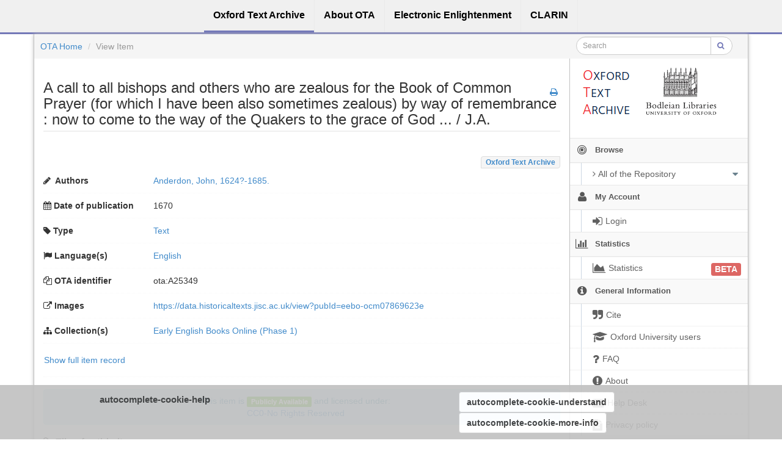

--- FILE ---
content_type: text/html;charset=utf-8
request_url: https://ota.bodleian.ox.ac.uk/repository/xmlui/handle/20.500.12024/A25349
body_size: 7980
content:
<?xml version="1.0" encoding="UTF-8"?>
<!DOCTYPE html><!DOCTYPE html PUBLIC "-//W3C//DTD XHTML 1.0 Strict//EN" "http://www.w3.org/TR/xhtml1/DTD/xhtml1-strict.dtd">
<html xmlns="http://www.w3.org/1999/xhtml">
<head>
<meta content="text/html; charset=UTF-8" http-equiv="Content-Type" />
<meta content="IE=edge,chrome=1" http-equiv="X-UA-Compatible" />
<meta content="width=device-width, initial-scale=1.0" name="viewport" />
<link rel="shortcut icon" href="/repository/xmlui/themes/OTA/images/favicon.ico" />
<meta name="Generator" content="DSpace 5.11-SNAPSHOT" />
<link media="screen" href="/repository/xmlui/themes/OTA/lib/css/lindat.css" rel="stylesheet" />
<link media="screen" href="/repository/xmlui/themes/OTA/lib/bootstrap/css/bootstrap.min.css" rel="stylesheet" />
<link media="screen" href="/repository/xmlui/themes/OTA/lib/bootstrap/css/font-awesome.min.css" rel="stylesheet" />
<link media="screen" href="/repository/xmlui/themes/OTA/lib/bootstrap/css/ufal-theme.css" rel="stylesheet" />
<link media="screen" href="/repository/xmlui/themes/OTA/lib/bootstrap/css/repository.css" rel="stylesheet" />
<link media="print" href="/repository/xmlui/themes/OTA/lib/css/print.css" rel="stylesheet" />
<link type="application/opensearchdescription+xml" rel="search" href="https://ota.bodleian.ox.ac.uk:443/repository/xmlui/open-search/description.xml" title="OTA" />
<script type="text/javascript">
                
                // Clear default text of emty text areas on focus
                function tFocus(element) {
                    if (element.value == ' '){
                        element.value='';
                    }
                }
                
                // Clear default text of emty text areas on submit
                function tSubmit(form) {
                    var defaultedElements = document.getElementsByTagName("textarea");
                    for (var i=0; i != defaultedElements.length; i++){
                        if (defaultedElements[i].value == ' '){
                            defaultedElements[i].value='';
                        }
                    }
                }
                
                // Disable pressing 'enter' key to submit a form (otherwise pressing 'enter' causes a submission to start over)
                function disableEnterKey(e) {
                    var key;
                    if(window.event)
                        key = window.event.keyCode; //Internet Explorer
                    else
                        key = e.which; //Firefox and Netscape
        
                    if(key == 13) //if "Enter" pressed, then disable!
                        return false;
                    else
                        return true;
                }
        
                function FnArray() {
                    this.funcs = new Array;
                }
        
                FnArray.prototype.add = function(f) {
                    if( typeof f!= "function" ) {
                        f = new Function(f);
                    }
                    this.funcs[this.funcs.length] = f;
                };
        
                FnArray.prototype.execute = function() {
                    for( var i=0; i<this.funcs.length; i++ ){
                        this.funcs[i]();
                    }
                };
        
                var runAfterJSImports = new FnArray();
            </script>
<title>A call to all bishops and others who are zealous for the Book of Common Prayer (for which I have been also sometimes zealous) by way of remembrance : now to come to the way of the Quakers to the grace of God ... / J.A.</title>
<link rel="schema.DCTERMS" href="http://purl.org/dc/terms/" />
<link rel="schema.DC" href="http://purl.org/dc/elements/1.1/" />
<meta name="DC.contributor" content="Text Creation Partnership," />
<meta name="DC.creator" content="Anderdon, John, 1624?-1685." />
<meta name="DCTERMS.dateAccepted" content="2018-05-25" scheme="DCTERMS.W3CDTF" />
<meta name="DCTERMS.dateAccepted" content="2019-11-09T12:50:51Z" scheme="DCTERMS.W3CDTF" />
<meta name="DCTERMS.available" content="2019-11-09T12:50:51Z" scheme="DCTERMS.W3CDTF" />
<meta name="DCTERMS.created" content="1670" scheme="DCTERMS.W3CDTF" />
<meta name="DCTERMS.issued" content="2007-01" scheme="DCTERMS.W3CDTF" />
<meta name="DC.identifier" content="ota:A25349" />
<meta name="DCTERMS.bibliographicCitation" content="http://purl.ox.ac.uk/ota/A25349" />
<meta name="DC.identifier" content="http://hdl.handle.net/20.500.12024/A25349" scheme="DCTERMS.URI" />
<meta name="DCTERMS.abstract" content="Reproduction of original in the Cambridge University Library." />
<meta name="DCTERMS.extent" content="Approx. 25 KB of XML-encoded text transcribed from 8 1-bit group-IV TIFF page images." />
<meta name="DCTERMS.medium" content="Digital bitstream" />
<meta name="DC.format" content="text/xml" />
<meta name="DC.language" content="English" />
<meta name="DC.language" content="eng" scheme="DCTERMS.RFC1766" />
<meta name="DC.publisher" content="University of Oxford" />
<meta name="DCTERMS.isFormatOf" content="https://data.historicaltexts.jisc.ac.uk/view?pubId=eebo-ocm07869623e" />
<meta name="DCTERMS.isPartOf" content="EEBO-TCP (Phase 1)" />
<meta name="DC.rights" content="This keyboarded and encoded edition of the work described above is co-owned by the institutions providing financial support to the Early English Books Online Text Creation Partnership. This Phase I text is available for reuse, according to the terms of Creative Commons 0 1.0 Universal. The text can be copied, modified, distributed and performed, even for commercial purposes, all without asking permission." />
<meta name="DC.rights" content="http://creativecommons.org/publicdomain/zero/1.0/" scheme="DCTERMS.URI" />
<meta name="DC.rights" content="PUB" />
<meta name="DC.subject" content="Church of England. --  Book of common prayer." scheme="DCTERMS.LCSH" />
<meta name="DC.subject" content="Society of Friends --  Apologetic works." scheme="DCTERMS.LCSH" />
<meta name="DC.title" content="A call to all bishops and others who are zealous for the Book of Common Prayer (for which I have been also sometimes zealous) by way of remembrance : now to come to the way of the Quakers to the grace of God ... / J.A." />
<meta name="DC.type" content="Text" />

<meta content="Text" name="citation_keywords" />
<meta content="A call to all bishops and others who are zealous for the Book of Common Prayer (for which I have been also sometimes zealous) by way of remembrance : now to come to the way of the Quakers to the grace of God ... / J.A." name="citation_title" />
<meta content="University of Oxford" name="citation_publisher" />
<meta content="eng" name="citation_language" />
<meta content="Anderdon, John, 1624?-1685." name="citation_author" />
<meta content="https://ota.bodleian.ox.ac.uk/repository/xmlui/bitstream/20.500.12024/A25349/7/A25349.xml" name="citation_pdf_url" />
<meta content="2007-01" name="citation_date" />
<meta content="https://ota.bodleian.ox.ac.uk/repository/xmlui/handle/20.500.12024/A25349" name="citation_abstract_html_url" />
<link rel="stylesheet" type="text/css" href="https://ota.bodleian.ox.ac.uk/aai/discojuice/discojuice.css" />
</head><!--[if lt IE 7 ]> <body class="ie6"> <![endif]-->
                <!--[if IE 7 ]>    <body id="lindat-repository" class="ie7"> <![endif]-->
                <!--[if IE 8 ]>    <body id="lindat-repository" class="ie8"> <![endif]-->
                <!--[if IE 9 ]>    <body id="lindat-repository" class="ie9"> <![endif]-->
                <!--[if (gt IE 9)|!(IE)]><!--><body id="lindat-repository"><!--<![endif]-->
<nav class="lindat-header lindat-common" role="navigation" data-version="1.4.2" data-build="20beb3e08729775193fd98f1e7e758639b92d830">
  <button type="button" class="lindat-menu-btn" onclick="document.querySelector('.lindat-menu').classList.toggle('lindat-open')">
    <span class="lindat-menu-icon">
      <span class="lindat-icon-bar"> </span>
      <span class="lindat-icon-bar"> </span>
      <span class="lindat-icon-bar"> </span>
    </span>
  </button>
  <ul class="lindat-menu">
    <li class="lindat-repository-item">
      <a href="/repository/xmlui/">
<span>Oxford Text Archive</span>
</a>
    </li>
    <li class="lindat-about-item">
      <a href="/repository/xmlui/page/about">
<span>About OTA</span>
</a>
    </li>
    <li class="lindat-pmltq-item">
      <a href="https://www.e-enlightenment.com/">
<span>Electronic Enlightenment</span>
</a>
    </li>
    <li class="lindat-clarin-menu">
      <a href="http://www.clarin.eu/">
<span>CLARIN</span>
</a>
    </li>
  </ul>
</nav>
<nav class="navbar-fixed-top">
<div class="container-fluid">
<ul class="nav navbar-nav navbar-right">
<li />
</ul>
<ul class="nav navbar-nav navbar-left">
<li />
</ul>
</div>
</nav>
<div class="container-fluid">
<div class="container">
<div class="row">
<ul style="padding: 10px;" class="breadcrumb no-radius no-margin">
<li class="">
<a href="/repository/xmlui/">OTA Home</a>
</li>
<li class="active">View Item</li>
<div class="col-xs-12 visible-xs"> </div>
<form method="post" style="top: -6px;" class="pull-right col-sm-3" action="/repository/xmlui/discover">
<div class="input-group input-group-sm">
<input placeholder="Search" class="form-control small-search-input" type="text" name="query" />
<span class="input-group-btn">
<button type="submit" name="submit" class="btn small-search-btn btn-default">
<i style="color: #7479B8;" class="fa fa-search"> </i>
</button>
</span>
</div>
</form>
</ul>
</div>
<div style="margin-top: 5px;" class="visible-xs text-center">
<button style="border-radius: 30px; width: 100%;" class="btn btn-default btn-sm" type="button" id="showhidemenu">
<i class="fa fa-align-justify"> </i> Show/Hide Menu
			</button>
</div>
<div class="row contents">
<div class="sidebar col-sm-3 col-xs-12 hidden-xs" id="options-menu">
<ul class="nav nav-list">
<li class="always-open hidden-xs">
<div class="clearfix" style="background-color: #FFFFFF;">
<div style="height: 130px; position: relative;" class="col-sm-5">
<a href="/">
<img src="/images/OTA-logo_112.png" style="position: absolute; top: 0px; bottom: 0px; left: 0px; right: 0px; padding: 0;" class="img-responsive" alt="Oxford Text Archive" />
</a>
</div>
<div style="height: 130px; position: relative;" class="col-sm-5">
<a href="https://www.bodleian.ox.ac.uk/">
<img src="/images/bodleian-logo.jpg" style="position: absolute; top: 15px; bottom: 0px; left: 0px; right: 0px; padding: 0;" class="img-responsive" alt="Bodleian Libraries" />
</a>
</div>
</div>
</li>
<li class="always-open">
<a onclick="return false;" style="cursor: default;" href="#">
<i class="fa fa-bullseye  fa-lg"> </i>
<span class="menu-text">Browse</span>
<b xmlns:confman="org.dspace.core.ConfigurationManager" class="arrow fa fa-caret-down"> </b>
</a>
<ul class="submenu">
<li class="">
<a class="dropdown-toggle" href="#">
<i class="fa fa-caret-right"> </i>
<span class="menu-text">
<i class="fa fa-angle-right"> </i>All of the Repository</span>
<b xmlns:confman="org.dspace.core.ConfigurationManager" class="arrow fa fa-caret-down"> </b>
</a>
<ul class="submenu">
<li>
<a href="/repository/xmlui/browse?type=title" class="">
<i class="fa fa-angle-right"> </i>
<span class="menu-text">Titles</span>
</a>
</li>
<li>
<a href="/repository/xmlui/browse?type=author" class="">
<i class="fa fa-angle-right"> </i>
<span class="menu-text">Authors</span>
</a>
</li>
<li>
<a href="/repository/xmlui/browse?type=subject" class="">
<i class="fa fa-angle-right"> </i>
<span class="menu-text">Subjects</span>
</a>
</li>
<li>
<a href="/repository/xmlui/browse?type=created" class="">
<i class="fa fa-angle-right"> </i>
<span class="menu-text">Dates of publication</span>
</a>
</li>
<li>
<a href="/repository/xmlui/browse?type=date_range" class="">
<i class="fa fa-angle-right"> </i>
<span class="menu-text">Date ranges</span>
</a>
</li>
<li>
<a href="/repository/xmlui/browse?type=language" class="">
<i class="fa fa-angle-right"> </i>
<span class="menu-text">Languages</span>
</a>
</li>
<li>
<a href="/repository/xmlui/browse?type=type" class="">
<i class="fa fa-angle-right"> </i>
<span class="menu-text">Resource Types</span>
</a>
</li>
<li>
<a href="/repository/xmlui/browse?type=ota_collection" class="">
<i class="fa fa-angle-right"> </i>
<span class="menu-text">Collections</span>
</a>
</li>
<li>
<a href="/repository/xmlui/browse?type=rights" class="">
<i class="fa fa-angle-right"> </i>
<span class="menu-text">Rights Labels</span>
</a>
</li>
</ul>
</li>
</ul>
</li>
<li class="always-open">
<a onclick="return false;" style="cursor: default;" href="#">
<i class="fa fa-user fa-lg"> </i>
<span class="menu-text">My Account</span>
<b xmlns:confman="org.dspace.core.ConfigurationManager" class="arrow fa fa-caret-down"> </b>
</a>
<ul class="submenu">
<li>
<a href="/repository/xmlui/login" class="signon">
<i class="fa fa-caret-right"> </i>
<span class="menu-text">
<i class="fa fa-sign-in fa-lg"> </i>Login</span>
</a>
</li>
</ul>
</li>
<li class="always-open">
<a onclick="return false;" style="cursor: default;" href="#">
<i class="fa fa-bar-chart-o fa-lg"> </i>
<span class="menu-text">Statistics</span>
<b xmlns:confman="org.dspace.core.ConfigurationManager" class="arrow fa fa-caret-down"> </b>
</a>
<ul class="submenu">
<li>
<a href="/repository/xmlui/handle/20.500.12024/A25349/piwik-statistics" class="">
<i class="fa fa-caret-right"> </i>
<span class="menu-text">
<i class="fa fa-area-chart fa-lg"> </i>Statistics<span class="label label-important" style="font-size: 14px;">BETA</span>
</span>
</a>
</li>
</ul>
</li>
<li class="always-open">
<a onclick="return false;" style="cursor: default;" href="#">
<i class="fa fa-info-circle fa-lg"> </i>
<span class="menu-text">General Information</span>
<b xmlns:confman="org.dspace.core.ConfigurationManager" class="arrow fa fa-caret-down"> </b>
</a>
<ul class="submenu">
<li>
<a href="/repository/xmlui/page/cite" class="">
<i class="fa fa-caret-right"> </i>
<span class="menu-text">
<i class="fa fa-quote-right fa-lg"> </i>Cite</span>
</a>
</li>
<li>
<a href="/repository/xmlui/page/oxford" class="">
<i class="fa fa-caret-right"> </i>
<span class="menu-text">
<i class="fa fa-mortar-board fa-lg"> </i>Oxford University users</span>
</a>
</li>
<li>
<a href="/repository/xmlui/page/faq" class="">
<i class="fa fa-caret-right"> </i>
<span class="menu-text">
<i class="fa fa-question fa-lg"> </i>FAQ</span>
</a>
</li>
<li>
<a href="/repository/xmlui/page/about" class="">
<i class="fa fa-caret-right"> </i>
<span class="menu-text">
<i class="fa fa-exclamation-circle fa-lg"> </i>About</span>
</a>
</li>
<li>
<a href="mailto:ota@bodleian.ox.ac.uk" class="helpdesk">
<i class="fa fa-caret-right"> </i>
<span class="menu-text">
<i class="fa fa-envelope fa-lg"> </i>Help Desk</span>
</a>
</li>
<li>
<a href="/repository/xmlui/page/privacy" class="">
<i class="fa fa-caret-right"> </i>
<span class="menu-text">
<i class="fa fa-file-text fa-lg"> </i>Privacy policy</span>
</a>
</li>
</ul>
</li>
</ul>
</div>
<div class="sidebar col-sm-3 placeholder col-xs-12 hidden-xs"> </div>
<div class="col-sm-9" id="main-contents">
<div id="aspect_artifactbrowser_ItemViewer_div_item-view" class=" primary">
<div xmlns:oreatom="http://www.openarchives.org/ore/atom/" xmlns:ore="http://www.openarchives.org/ore/terms/" xmlns:atom="http://www.w3.org/2005/Atom">
<!-- External Metadata URL: cocoon://metadata/handle/20.500.12024/A25349/mets.xml-->
<div xmlns:str="http://exslt.org/strings" class="item-summary-view-metadata">
<a style="position: relative; top: 10px;" class="print-link pull-right" href="javascript:window.print();">
<i class="fa fa-print"> </i>
</a>
<h3 style="border-bottom: 2px solid #F0F0F0; padding-bottom: 5px;">A call to all bishops and others who are zealous for the Book of Common Prayer (for which I have been also sometimes zealous) by way of remembrance : now to come to the way of the Quakers to the grace of God ... / J.A.</h3>
<div class="refbox" handle="20.500.12024/A25349" title="A call to all bishops and others who are zealous for the Book of Common Prayer (for which I have been also sometimes zealous) by way of remembrance : now to come to the way of the Quakers to the grace of God ... / J.A.">
               		                		
				</div>
<div class="item-branding label pull-right">
<a href="/repository/xmlui/discover?filtertype=branding&amp;filter_relational_operator=equals&amp;filter=Oxford+Text+Archive">Oxford Text Archive</a>
</div>
<dl style="clear:both;" class="dl-horizontal" id="item-authors">
<dt style="text-align: left">
<i class="fa fa-pencil"> </i>
<span>Authors</span>
</dt>
<dd style="padding-right: 40px;">
<span>
<a href="/repository/xmlui/browse?value=Anderdon, John, 1624?-1685.&amp;type=author">Anderdon, John, 1624?-1685.</a>
</span>
</dd>
</dl>
<dl class="dl-horizontal" id="date-issued">
<dt style="text-align: left">
<i class="fa fa-calendar"> </i>Date of publication</dt>
<dd>1670</dd>
</dl>
<dl class="dl-horizontal" id="item-type">
<dt style="text-align: left">
<i class="fa fa-tag"> </i>Type</dt>
<dd>
<a href="/repository/xmlui/browse?value=Text&amp;type=type">Text</a>
</dd>
</dl>
<dl class="dl-horizontal" id="item-languages">
<dt style="text-align: left">
<i class="fa fa-flag "> </i>Language(s)</dt>
<dd>
<a href="/repository/xmlui/browse?value=English&amp;type=language">
<span class="language-iso-code">English</span>​</a>
</dd>
</dl>
<dl class="dl-horizontal" id="item-publisher">
<dt style="text-align: left">
<i class="fa fa-copy"> </i>OTA identifier</dt>
<dd>ota:A25349</dd>
</dl>
<dl class="dl-horizontal" id="demo-url">
<dt style="text-align: left">
<i class="fa fa-external-link"> </i>Images</dt>
<dd>
<a target="_blank" href="https://data.historicaltexts.jisc.ac.uk/view?pubId=eebo-ocm07869623e">https://data.historicaltexts.jisc.ac.uk/view?pubId=eebo-ocm07869623e</a>
</dd>
</dl>
<dl class="dl-horizontal" id="item-subject">
<dt style="text-align: left">
<i class="fa fa-sitemap"> </i>Collection(s)</dt>
<dd>
<span>
<a href="/repository/xmlui/handle/20.500.12024/5">
<dim:field xmlns:dim="http://www.dspace.org/xmlns/dspace/dim" xmlns:mets="http://www.loc.gov/METS/" xmlns:xlink="http://www.w3.org/TR/xlink/" xmlns:xsi="http://www.w3.org/2001/XMLSchema-instance" mdschema="dc" element="title">Early English Books Online (Phase 1)</dim:field>
</a>
</span>
</dd>
</dl>
<dl class="dl-horizontal">
<dt style="text-align: left">
<a style="padding-left:0" class="btn btn-link" href="/repository/xmlui/handle/20.500.12024/A25349?show=full">Show full item record</a>
</dt>
<dd class="text-right">
						 
					</dd>
</dl>
</div>
<div xmlns:str="http://exslt.org/strings" class="alert alert-info text-center">This item is <div class="label label-PUB">Publicly Available</div> and licensed under:<BR />
<a href="http://creativecommons.org/publicdomain/zero/1.0/">CC0-No Rights Reserved</a>
</div>
<div xmlns:str="http://exslt.org/strings" id="files_section">
<h4>
<i class="fa fa-paperclip"> </i>Files for this item</h4>
<div class="thumbnails">
<p>
<a class="btn btn-primary btn-md" id="ota-download-all-button" data-href="/repository/xmlui/handle/20.500.12024/A25349/allzip">
<i class="fa fa-download"> </i>Download all local files for this item (395.3
KB)</a>
</p>
<div style="margin-top: 20px; display: none;" class="alert alert-warning" id="download_all_alert">
<button onclick="$('#download_all_alert').hide();" class="close" type="button">×</button>
<p>Large Size</p>
<p style="margin-bottom: 10px;">
<small class="text-warning">The requested files are being packed into one large file. This process can take some time, please be patient.</small>
</p>
<a style="text-decoration: none;" data-href="/repository/xmlui/handle/20.500.12024/A25349/allzip">
<button class="btn btn-warning btn-sm">Continue</button>
</a>
<button onclick="javascript:$('#download_all_alert').hide();" class="btn btn-default btn-sm" type="button">Cancel</button>
</div>
<div style="margin-bottom: 10px;" class="thumbnail">
<a href="/repository/xmlui/bitstream/handle/20.500.12024/A25349/A25349.epub?sequence=4&amp;isAllowed=y">
<img style="height: 80px;" onerror="this.src='/repository/xmlui/themes/OTA/images/mime/application-octet-stream.png'" src="/repository/xmlui/themes/OTA/images/mime/application-octet-stream.png" alt="Icon" class="pull-right" />
</a>
<dl class="dl-horizontal">
<dt>Name</dt>
<dd title="A25349.epub">A25349.epub</dd>
<dt>Size</dt>
<dd>21.74
KB</dd>
<dt>Format</dt>
<dd>Unknown</dd>
<dt>Description</dt>
<dd>Version of the work for e-book readers in the EPUB format</dd>
</dl>
<a class="filebutton label label-info" href="/repository/xmlui/bitstream/handle/20.500.12024/A25349/A25349.epub?sequence=4&amp;isAllowed=y">
<i class="fa fa-chevron-circle-down"> </i>Download file</a>
</div>
<div style="margin-bottom: 10px;" class="thumbnail">
<a href="/repository/xmlui/bitstream/handle/20.500.12024/A25349/A25349.html?sequence=5&amp;isAllowed=y">
<img style="height: 80px;" onerror="this.src='/repository/xmlui/themes/OTA/images/mime/application-octet-stream.png'" src="/repository/xmlui/themes/OTA/images/mime/text-html.png" alt="Icon" class="pull-right" />
</a>
<dl class="dl-horizontal">
<dt>Name</dt>
<dd title="A25349.html">A25349.html</dd>
<dt>Size</dt>
<dd>34.65
KB</dd>
<dt>Format</dt>
<dd>HTML</dd>
<dt>Description</dt>
<dd>Version of the work for web browsers</dd>
</dl>
<a class="filebutton label label-info" href="/repository/xmlui/bitstream/handle/20.500.12024/A25349/A25349.html?sequence=5&amp;isAllowed=y">
<i class="fa fa-chevron-circle-down"> </i>Download file</a>
<a data-toggle="collapse" role="button" class="filebutton label label-info" href="#file_file_854496">
<i class="fa fa-eye"> </i>Preview</a>
<div class="collapse" id="file_file_854496">
<div style="margin: 5px 1px 1px 1px;" class="panel panel-info">
<div style="height: auto; padding: 0px;" class="bold panel-heading text-center">
<i class="fa fa-eye"> </i>File Preview<a class="pull-right" data-toggle="collapse" role="button" href="#file_file_854496">
<i class="fa fa-remove"> </i>
</a>
</div>
<div style="max-height: 500px; overflow: hidden; padding: 0px;" class="panel-body">
<iframe width="100%" height="500" scrolling="yes" frameborder="0" src="/repository/xmlui/bitstream/handle/20.500.12024/A25349/A25349.html?sequence=5&amp;isAllowed=y">
  								 	 
  								 </iframe>
</div>
</div>
</div>
</div>
<div style="margin-bottom: 10px;" class="thumbnail">
<a href="/repository/xmlui/bitstream/handle/20.500.12024/A25349/A25349.samuels.tsv?sequence=6&amp;isAllowed=y">
<img style="height: 80px;" onerror="this.src='/repository/xmlui/themes/OTA/images/mime/application-octet-stream.png'" src="/repository/xmlui/themes/OTA/images/mime/application-octet-stream.png" alt="Icon" class="pull-right" />
</a>
<dl class="dl-horizontal">
<dt>Name</dt>
<dd title="A25349.samuels.tsv">A25349.samuels.tsv</dd>
<dt>Size</dt>
<dd>299.03
KB</dd>
<dt>Format</dt>
<dd>Unknown</dd>
<dt>Description</dt>
<dd>Version of the work with linguistic annotation added, in one-word-per-line format, from the SAMUELS project</dd>
</dl>
<a class="filebutton label label-info" href="/repository/xmlui/bitstream/handle/20.500.12024/A25349/A25349.samuels.tsv?sequence=6&amp;isAllowed=y">
<i class="fa fa-chevron-circle-down"> </i>Download file</a>
</div>
<div style="margin-bottom: 10px;" class="thumbnail">
<a href="/repository/xmlui/bitstream/handle/20.500.12024/A25349/A25349.xml?sequence=7&amp;isAllowed=y">
<img style="height: 80px;" onerror="this.src='/repository/xmlui/themes/OTA/images/mime/application-octet-stream.png'" src="/repository/xmlui/themes/OTA/images/mime/text-xml.png" alt="Icon" class="pull-right" />
</a>
<dl class="dl-horizontal">
<dt>Name</dt>
<dd title="A25349.xml">A25349.xml</dd>
<dt>Size</dt>
<dd>39.88
KB</dd>
<dt>Format</dt>
<dd>XML</dd>
<dt>Description</dt>
<dd>Version of the work in the original source TEI XML file produced from the Text Creation Partnership version</dd>
</dl>
<a class="filebutton label label-info" href="/repository/xmlui/bitstream/handle/20.500.12024/A25349/A25349.xml?sequence=7&amp;isAllowed=y">
<i class="fa fa-chevron-circle-down"> </i>Download file</a>
</div>
</div>
</div>
</div>
</div>
</div>
</div>
</div>
</div>
<a id="repository_path" class="hidden" href="/repository/xmlui"> </a>
<!-- FOOTER -->
<div class="lindat-common lindat-footer">
  <div class="lindat-footer-main">
    <div class="lindat-footer-content lindat-container">
      <div class="lindat-footer-text">
        <div class="lindat-footer-text1">
           <h1>Local Connections</h1>
  <ul>
<li>
<a href="http://www.e-enlightenment.com/">Electronic Enlightenment</a>
</li>
    <li>
<a href="https://www.bodleian.ox.ac.uk/">Bodleian Libraries</a>
</li>
    <li>
<a href="http://www.ox.ac.uk/">University of Oxford</a>
</li>
    </ul>
    <p>The Oxford Text Archive is part of the Bodleian Libraries</p>
    <p>
<a href="/repository/xmlui/htmlmap">Sitemap</a>
</p>
        </div>
        <div class="lindat-footer-text2">
          <h1>Repository</h1>
  <ul>
<li>
<a href="/repository/xmlui">Home page</a>
</li>
    <li>
<a href="/repository/xmlui/page/about">About OTA</a>
</li>
    <li>
<a href="/repository/xmlui/page/faq">FAQ</a>
</li>
    <li>
<a href="mailto:ota@bodleian.ox.ac.uk">Contact (email)</a>
</li>
    <li>
<a href="/repository/xmlui/page/privacy">Privacy policy</a>
</li>
    </ul>
        </div>


        <div class="lindat-footer-text3">
          <h1>CLARIN Community Connections</h1>
  <ul>
    <li>
<a href="https://www.clarin.ac.uk/">CLARIN-UK</a>
</li>
    <li>
<a href="https://www.clarin.eu/">CLARIN</a>
</li>
    <li>
<a href="https://lindat.mff.cuni.cz/en">LINDAT/CLARIN</a>
</li>
  </ul>
    <p>Powered by CLARIN DSpace</p>
        </div>
      </div>
</div>
<div class="lindat-footer-content lindat-container" style="background:white">
<img src="/images/OTA-logo_230.png" alt="University of Oxford" width="230" />
<img src="/images/bodleian-logo_230.jpg" alt="University of Oxford" width="230" />
<img src="/images/oxford-logo.png" alt="University of Oxford" width="230" />
<img src="/images/clarin-logo.png" alt="Clarin" width="230" />
</div>
 </div>
  <div class="lindat-copyright">
    <p>
      <strong>Oxford Text Archive</strong>
    </p>
    <p>Copyright (c) 2019 University of Oxford. All rights reserved.</p>
  </div>

<!-- Matomo -->
<script type="text/javascript">
  var _paq = window._paq || [];
  /* tracker methods like "setCustomDimension" should be called before "trackPageView" */
  _paq.push(['trackPageView']);
  _paq.push(['enableLinkTracking']);
  (function() {
    var u="//ota.bodleian.ox.ac.uk/matomo/";
    _paq.push(['setTrackerUrl', u+'matomo.php']);
    _paq.push(['setSiteId', '1']);
    var d=document, g=d.createElement('script'), s=d.getElementsByTagName('script')[0];
    g.type='text/javascript'; g.async=true; g.defer=true; g.src=u+'matomo.js'; s.parentNode.insertBefore(g,s);
  })();
</script>
<!-- End Matomo Code -->


</div>
<!-- FOOTER END -->
<script src="https://ajax.googleapis.com/ajax/libs/jquery/1.7/jquery.min.js" type="text/javascript"> </script>
<script src="/repository/xmlui/themes/OTA/lib/js/jquery-ui.js" type="text/javascript"> </script>
<script src="/repository/xmlui/themes/OTA/lib/js/jquery.i18n.js" type="text/javascript"> </script>
<script src="https://ota.bodleian.ox.ac.uk/aai/discojuice/discojuice-2.1.en.min.js" type="text/javascript"> </script>
<script src="https://ota.bodleian.ox.ac.uk/aai/aai.js" type="text/javascript"> </script>
<script type="text/javascript">!window.jQuery && document.write('<script type="text/javascript" src="/repository/xmlui/static/js/jquery-1.7.min.js"> <\/script>')</script>
<script type="text/javascript" src="/repository/xmlui/themes/OTA/lib/js/aai_config.js"> </script><!--[if lt IE 7 ]>
<script type="text/javascript" src="/repository/xmlui/themes/OTA/lib/js/DD_belatedPNG_0.0.8a.js?v=1"> </script>
<script type="text/javascript">DD_belatedPNG.fix('#ds-header-logo');DD_belatedPNG.fix('#ds-footer-logo');$.each($('img[src$=png]'), function() {DD_belatedPNG.fixPng(this);});</script><![endif]-->
<script type="text/javascript" src="/repository/xmlui/themes/OTA/lib/bootstrap/js/bootstrap.min.js"> </script>
<script type="text/javascript" src="/repository/xmlui/themes/OTA/lib/bootstrap/js/bootstrap3-typeahead.js"> </script>
<script type="text/javascript" src="/repository/xmlui/themes/OTA/lib/bootstrap/js/ufal.min.js"> </script>
<script type="text/javascript" src="/repository/xmlui/themes/OTA/lib/js/lindat-refbox.js"> </script>
<script type="text/javascript">
            runAfterJSImports.execute();
        </script>
<script type="text/javascript">
                   var _gaq = _gaq || [];
                   _gaq.push(['_setAccount', 'UA-97901701-2']);
                   _gaq.push(['_trackPageview']);

                   (function() {
                       var ga = document.createElement('script'); ga.type = 'text/javascript'; ga.async = true;
                       ga.src = ('https:' == document.location.protocol ? 'https://ssl' : 'http://www') + '.google-analytics.com/ga.js';
                       var s = document.getElementsByTagName('script')[0]; s.parentNode.insertBefore(ga, s);
                   })();
           </script></body></html>


--- FILE ---
content_type: text/html;charset=utf-8
request_url: https://ota.bodleian.ox.ac.uk/repository/xmlui/bitstream/handle/20.500.12024/A25349/A25349.html?sequence=5&isAllowed=y
body_size: 11968
content:

<!DOCTYPE html
  SYSTEM "about:legacy-compat">
<html xmlns="http://www.w3.org/1999/xhtml" lang="en"><head><meta http-equiv="Content-Type" content="text/html; charset=utf-8" /><title>[TCP]  A call to all bishops and others who are zealous for the Book of Common Prayer (for which I have been also sometimes zealous) by way of remembrance : now to come to the way of the Quakers to the grace of God ... / J.A.</title><meta name="author" content="Anderdon, John, 1624?-1685." /><meta name="generator" content="Text Encoding Initiative Consortium XSLT stylesheets" /><meta charset="utf-8" /><link href="https://ota.bodleian.ox.ac.uk/css/tcp.css" rel="stylesheet" type="text/css"><link rel="stylesheet" media="print" type="text/css" href="https://ota.bodleian.ox.ac.uk/css/tei-print.css" /></head><body><div xmlns:xs="http://www.w3.org/2001/XMLSchema" class="show-all" id="main"><div id="hdr" class="stdheader"><h1 class="maintitle">A call to all bishops and others who are zealous for the Book of Common Prayer (for which I have been also sometimes zealous) by way of remembrance : now to come to the way of the Quakers to the grace of God ... / J.A.</h1><h1 class="maintitle"><span style="display:block" class="mainAuthor p"> Author: Anderdon, John, 1624?-1685.</span>1670</h1></div><div id="main-menu"><p><i><span class="bold">O</span>xford 
      <span class="bold">T</span>ext 
      <span class="bold">A</span>rchive</i></p><ul class="OTAnav"><li class="navLink"><a href="https://ota.bodleian.ox.ac.uk/">OTA Home</a>	| </li><li class="navlink"><a href="http://www.textcreationpartnership.org/">Text
	Creation Partnership</a></li></ul><hr /><ul class="toc toc_front"></ul><ul class="toc toc_body"><li class="toc"><a class="toc toc_0" href="#index.xml-body.1_div.1">A Call to all Bishops, &amp;c. to come to the Quakers VVay, which they have so often prayed for, and desired, &amp;c. and to Persecute them no more.</a><ul class="toc"></ul></li></ul><hr /><p class="small">This material was created by the Text Creation Partnership in partnership with ProQuest's Early English Books Online, Gale Cengage's Eighteenth Century Collections Online, and Readex's Evans Early American Imprints.</p></div><div id="onecol" class="main-content"> <div class="tei_front"><section class="title_page" id="index.xml-front.1_div.1"><div class="additions" id="index.xml-pb-d32e159"><a href="http://eebo.chadwyck.com/downloadtiff?vid=40179&amp;page=1">[Page]</a></div><div class="additions" id="index.xml-pb-d32e160"><a href="http://eebo.chadwyck.com/downloadtiff?vid=40179&amp;page=1">[Page]</a></div><p>A CALL TO ALL Bishops, and Others, VVho are zealous for the Book of Com­mon-Prayer, &amp;c. (for which I have been also sometime zealous) By way of remembrance, now to come to the Way of the <span class="hi">Quakers</span> to the Grace of God, to the Light and Spirit of the Lord, &amp;c. which they so often in words have prayed for and desired, as may appear by the en­suing Relation, and Collection out of the Book of Common Prayer, compared with the Prin­ciple and Practice of the People called <span class="hi">QƲAKERS.</span> And let them read it in moderation, &amp; mark &amp; consider it well; for it is a serious Invitation to them all, from the Lord. And henceforth cease to <span class="hi">persecute</span> the <span class="hi">Quakers,</span> for the practice of those things, which they so often <span class="hi">pray</span> for; &amp; not to mock God, to pray for that which they themselves will not receive and o­bey, and so condemn themselves in that which they allow. And let them also consider, how in dayes past the <span class="hi">Jews</span> (when <span class="hi">Christ</span> came) were in earnest expectation, and desired his com­ing, <span class="hi">and yet when he was come, they persecuted him, and would not re­ceive him</span>: So now, many pray for the <span class="hi">Grace</span> and <span class="hi">Spirit</span> of God, and yet resist it as it comes, &amp; <span class="hi">persecute</span> them that have received it, and do obey it, and bring forth the fruits thereof; and wor­ship God according to his own <span class="hi">Institutions</span> in <span class="hi">spirit</span> and <span class="hi">in truth,</span> for which we ought not to be <span class="hi">questioned</span> or <span class="hi">persecuted</span>; for the ser­vice of God is perfect <span class="hi">Freedom</span>; and he expects to have the free exercise of our hearts and minds therein: And who shall gain­say him and prosper? <span class="hi">J. A.</span></p><p>Printed in the Year, 1670.</p></section></div><div class="tei_body"><section class="religious_tract" id="index.xml-body.1_div.1"><div class="additions" id="index.xml-pb-d32e246"><a href="http://eebo.chadwyck.com/downloadtiff?vid=40179&amp;page=2">[Page]</a></div><div class="pagebreak" id="index.xml-pb-d32e247"><a href="http://eebo.chadwyck.com/downloadtiff?vid=40179&amp;page=2">[Page 3]</a></div><header><h1><span class="head">A Call to all Bishops, &amp;c. to come to the <span class="hi">Quakers</span> VVay, which they have so often prayed for, and desired, &amp;c. and to Persecute them no more.</span></h1></header><div class="Anglican_prayer" id="index.xml-body.1_div.1_div.1"><div class="epigraph"><span class="bibl">Common-Prayer, in the general Confession.</span><span class="q">‘GRANT O Most Merciful Father—That we may hereafter live a Godly, Righteous, and Sober Life, to the Glory of thy Holy Name, <span class="hi">Amen.</span>’</span></div><div class="Quakers_response" id="index.xml-body.1_div.1_div.1_div.1"><h3><span class="head">Quaker.</span></h3><p>And that which is here desired is our Way, which we are come unto: And by the Grace of God, that bringeth Salvation, which hath appeared unto all men, are we taught and enabled to deny Ungodliness and Worldly-lusts, and to live Soberly, Righ­teously, and Godly in this present World; And by Grace are we saved, <span class="hi">Tit.</span> 2.11, 12. <span class="hi">Eph.</span> 2.8.</p><p>And who can come thus to live, until they come to the Grace of God, and receive it, which is our Way, which is sufficient. And where doth the Grace of God appear, within, or without a man? And how doth it appear, that you may receive it? And why should any Mock God, to Pray so to live, and yet live quite contrary, and reject the Grace of God?</p></div></div><div class="Anglican_prayer" id="index.xml-body.1_div.1_div.2"><div class="epigraph"><span class="bibl">Com. Pr. in the Absolution.</span><span class="q">‘Wherefore we Beseech him to grant us true Repentance, and his holy Spirit, that these things may please him, which we do at present, and that the rest of our Life hereafter may be Pure and Holy.’</span></div><div class="Quakers_response" id="index.xml-body.1_div.1_div.2_div.1"><h3><span class="head">Quaker.</span></h3><p>And the Lord hath granted us true Repentance (Praises to his <span class="pagebreak" id="index.xml-pb-d32e288"><a href="http://eebo.chadwyck.com/downloadtiff?vid=40179&amp;page=3">[Page 4]</a></span> Name for ever) not only to Confess our Sins, but to forsake them. And <span class="hi">Gal.</span> 4.6. <span class="hi">God hath sent forth the Spirit of his Son into our Hearts, Crying</span> Abba <span class="hi">Father: And he hath written his Law in our Hearts, and put his Truth and Spirit in our inward parts,</span> Jer. 31.33. Heb. 8.10. <span class="hi">Whereby we are enabled to do that which is well pleasing in his sight.</span> And we have Learned of the Word of God, which is pure and per­fect, wherewithal a young man may cleanse his Way, by ta­king heed thereunto, <span class="hi">Psa.</span> 119.9. And we are Sanctified through the Truth, <span class="hi">Joh.</span> 17.17. And thy Word is Truth: And the Word is nigh thee, in thy Heart and in thy Mouth, that thou mayst hear it and do it, <span class="hi">Deut.</span> 30.14. <span class="hi">Rom.</span> 10.8. And this Word is Quick and Powerful, whereby we are enabled to live a Pure and Holy Life, <span class="hi">Heb.</span> 4.12.</p></div></div><div class="Anglican_prayer" id="index.xml-body.1_div.1_div.3"><div class="epigraph"><span class="bibl">Com. Pr. Te Deum Laudamus.</span><span class="q">‘Vouchsafe, O Lord, to Keep us this Day without Sin.’</span></div><div class="Quakers_response" id="index.xml-body.1_div.1_div.3_div.1"><h3><span class="head">Quaker.</span></h3><p>And is not this a perfect State? And how can this be accom­plished, unless ye come to Christ Jesus, who is come to save his people from their Sins, which is our Way? <span class="hi">Mat.</span> 1.21.</p></div></div><div class="Anglican_prayer" id="index.xml-body.1_div.1_div.4"><div class="epigraph"><span class="bibl">Com. Pr. after the Creed.</span><span class="q">‘O God make clean our Hearts within us, and take not thy Holy Spirit from us.’</span></div><div class="Quakers_response" id="index.xml-body.1_div.1_div.4_div.1"><h3><span class="head">Quaker.</span></h3><p>And We are come to the Washing of Regeneration, and we are come to the Blood of Sprinkling, and we are come to the Word of Faith, which purifieth the Heart, and cleanseth the Conscience, from Sin and from dead Works, <span class="hi">Tit.</span> 2.3, 4, 5. <span class="hi">Heb.</span> 9.14. to serve the Living God: And as we abide in Gods Fear our Hearts are kept clean: And as we walk in obedience to Gods holy Spirit, it is always with us; to Teach us, to Com­fort us, and to Lead us into all Truth; and this is our Teacher that cannot be removed into a Corner. And why should not God take away his Holy Spirit from them that daily Resist it, Quench <span class="gap" title="〈…〉"> [...]</span> <span class="gap" title="•"> [...]</span>rieve it; for his Spirit shall not alwayes strive with man <span class="pagebreak" id="index.xml-pb-d32e367"><a href="http://eebo.chadwyck.com/downloadtiff?vid=40179&amp;page=3">[Page 5]</a></span> that corrupt his wayes; therefore obey the Spirit (which is our Way) if you will not have it taken away from you.</p></div></div><div class="Anglican_prayer" id="index.xml-body.1_div.1_div.5"><div class="epigraph"><span class="bibl">Com. Pr. 2 Collect.</span><span class="q">‘O God, who art the Author of Peace and Lover of Concord— whose Service is perfect Freedom.’</span></div><div class="Quakers_response" id="index.xml-body.1_div.1_div.5_div.1"><h3><span class="head">Quaker.</span></h3><p>And we have learned of the Lord to seek Peace and ensue it, and are a Peaceable People; and our God hath spoken Peace to us, as we are turned from Wickedness, and from the evil of our Wayes, unto him: And we have waited in the Power and Spirit of the Lord to know Freedom from Sin, and so to serve the Lord in newness of Life: And so his Service is perfect Free­dom, without the Force or Impositions of man, even by his own Spirit, which maketh Free.</p></div></div><div class="Anglican_prayer" id="index.xml-body.1_div.1_div.6"><div class="epigraph"><span class="bibl">Com. Pr. 3 Collect.</span><span class="q">‘Lighten our Darkness we beseech thee O LORD.’</span></div><div class="Quakers_response" id="index.xml-body.1_div.1_div.6_div.1"><h3><span class="head">Quaker.</span></h3><p>And here you pray for our Way also, for the Light within, where the Darkness is, in your hearts, there to be enlightened. And we say Christ Jesus is the true Light, that Lighteth every man that cometh into the World; and the Light is our Way, which hath led us out of Darkness, which hath shined in our hearts, and given us the knowledge of the Glory of God in the Face of Christ Jesus, 2 <span class="hi">Cor.</span> 4.4, 6. which is the Fountain of Light and Life; <span class="hi">And the Light shineth in the Darkness,</span> John 1.5, <span class="hi">&amp;c.</span> And so wait to know its illumination, that ye may no lon­ger abide in Darkness, nor hate the Way of the <span class="hi">Quakers,</span> which is the true Light.</p></div></div><div class="Anglican_prayer" id="index.xml-body.1_div.1_div.7"><div class="epigraph"><span class="bibl">Com. Pr. in the Letany.</span><span class="q">‘From all Evil and Mischief, from Sin, from the Crafts and Assaults of the Devil, from all Blindness of Heart, from Pride, Vain-glory, and Hypocrisie, from Envy, Hatred, Malice, and all Ʋncharitable­ness▪’</span></div><p><span class="pagebreak" id="index.xml-pb-d32e423"><a href="http://eebo.chadwyck.com/downloadtiff?vid=40179&amp;page=4">[Page 6]</a></span>From Fornication, and all other Deadly Sins; and from all the Deceits of the World, the Flesh and the Devil. Good Lord Deliver us.</p><div class="Quakers_response" id="index.xml-body.1_div.1_div.7_div.1"><h3><span class="head">Quaker.</span></h3><p>And if this be granted, there will be as great a change wrough upon you, as there is upon the <span class="hi">Quakers</span>; and if you come to know Deliverance and Freedom from these things, whether you will own and be of our Way, and be Perfect, yea, or nay, when you are cleansed from all filthiness of flesh and spirit? And who shall deliver you, but the Lord Jesus Christ, our Saviour? And how are you in the Way of his Salvation, so long as you live in these things, which are quite contrary unto him? And how can you expect to be freed from Wrath to come, and live in Sin unto Death? And therefore it is good to repent, and return un­to the Lord withal your hearts, and not Mock God.</p><p>For we say, Christ is come to save us from all these things, and as we have believed in him and obeyed him, we are come to know Salvation by him, and his coming is to destroy these things, which are the Works of the Devil; yea, and also to destroy the root of sin in the heart, from whence all these things do proceed; and so he comes to finish sin, and to set an end to Transgression, and so brings in everlasting Righteousness. And if you be delivered from all Blindness, then you will come to be wholly Light in the Lord; and from all the aforesaid Evils, then surely we shall be no farther Persecuted; for there is many strive af­ter Perfection, and many have attained it, Blessed be the Name of the Lord: And Christ Jesus hath given himself for us, that he might redeem us from all Iniquity, and purifie unto himself a peculiar People Zealous of good Works, <span class="hi">Tit.</span> 2.14. <span class="hi">And if we walk in the Light, as he is in the Light, we have fellowship one with an­other, and the Blood of Jesus Christ his Son cleanseth us from all Sin:</span> So here is a perfect State, if you would come to the Light, and walk in the Light, which is our Way; and because men hate it, and walk not in it, therefore they are not cleansed.</p></div></div><div class="Anglican_prayer" id="index.xml-body.1_div.1_div.8"><div class="epigraph"><span class="bibl">Com. Pr. Letany.</span><span class="q">‘That it may please thee to bring into the Way of Truth all such as have Erred.’</span></div><div class="Quakers_response" id="index.xml-body.1_div.1_div.8_div.1"><div class="pagebreak" id="index.xml-pb-d32e454"><a href="http://eebo.chadwyck.com/downloadtiff?vid=40179&amp;page=4">[Page 7]</a></div><h3><span class="head">Quaker.</span></h3><p>This is that we have and do Pray for, and the Lord hath beard and answered; and he hath brought many from the error &amp; evil of their wayes, into the Way of Truth, and they walk therein, Blessed be the Name of the Lord: And how can people be brought into the Way of Truth, but by the Spirit of the Lord, which leadeth into all Truth, <span class="hi">John</span> 16.13. Which is our Way and Leader?</p></div></div><div class="Anglican_prayer" id="index.xml-body.1_div.1_div.9"><div class="epigraph"><span class="bibl">Com. Pr. Letany.</span><span class="q">‘That it may please thee, O LORD, to endue us with thy Holy Spi­rit, to Amend our Lives.’</span></div><div class="Quakers_response" id="index.xml-body.1_div.1_div.9_div.1"><h3><span class="head">Quaker.</span></h3><p>And why do you not receive it and obey it then, as we have done? For his Grace hath appeared, and his Spirit hath appear­ed, and convinced you of sin in your Hearts and Consciences, <span class="hi">John</span> 16.8. As you say elsewhere, <span class="hi">Take not thy Holy Spirit form us.</span> So you confess you have it, therefore obey it, and bring forth the Fruits thereof, while it strives; and deny Ungodliness, or else, you have no Reason or Ground to expect his Abode with you, <span class="hi">John</span> 14.17.23. &amp;c.</p></div></div><div class="Anglican_prayer" id="index.xml-body.1_div.1_div.10"><div class="epigraph"><span class="bibl">Com. Pr. First Sunday in Advent.</span><span class="q">‘Almighty God, give us Grace, That we may cast away the Works of Darkness, and put upon us the Armour of Light, now in the time of this Mortal Life.’</span></div><div class="Quakers_response" id="index.xml-body.1_div.1_div.10_div.1"><h3><span class="head">Quaker.</span></h3><p>And this is our Armour, which we have put on, which is not Carnal but Spiritual, and Mighty through God to the pulling down of the strong Holds of Sin and Satan; and in this we make War in Righteousness, not against Flesh and Blood, but against spiritual Wickedness, wherein the Lord hath prospered us: And have put off the Works of Darkness, and walk as Children of the Light and of the Day, in the time of this mortal Life, and have not delayed and put off the Day of the Lord, as many do, and yet in words pray for his coming.</p></div></div><div class="Anglican_prayer" id="index.xml-body.1_div.1_div.11"><div class="pagebreak" id="index.xml-pb-d32e499"><a href="http://eebo.chadwyck.com/downloadtiff?vid=40179&amp;page=5">[Page 8]</a></div><div class="epigraph"><span class="bibl">Com. Pr. Collect. on St. <span class="hi">Stevens</span> day.</span><span class="q">‘Grant, O Lord, that in all our Sufferings here upon Earth, for the Testimony of Truth, we may steadfastly look up to Heaven, and by Faith behold the Glory that shall be revealed; and being filled with the Holy Ghost, may learn to Love and Bless our Persecutors, by the Example of thy first Martyr, St. <span class="hi">Stephen,</span> who prayed for his Murderers.’</span></div><div class="Quakers_response" id="index.xml-body.1_div.1_div.11_div.1"><h3><span class="head">Quaker.</span></h3><p>And who are the Persecutors? And who are the Persecuted now? And who shall pray this Prayer now? Not they that are filled with Iniquity and Rage, but they that are filled with the Holy Ghost, for the Testimony whereof we Suffer.</p></div></div><div class="Anglican_prayer" id="index.xml-body.1_div.1_div.12"><div class="epigraph"><span class="bibl">Com. Pr. Collect. on <span class="hi">Innocents</span> day.</span><span class="q">‘Mortifie and Kill all Vices <span class="hi">in us,</span> and so strengthen us by thy Grace, that by the Innocency of our Lives, &amp;c. we may glorifie thy holy Name.’</span></div><div class="Quakers_response" id="index.xml-body.1_div.1_div.12_div.1"><h3><span class="head">Quaker.</span></h3><p>Oh that we might see this <span class="hi">Innocents</span> day, every day, in your lives and Conversations! And where would there be Vice then, when all is mortified, and that in you? And where would be Wrong then, and Oppression then, when all become Innocent? Then there would be no more hurting or spoiling one of another, in our Streets, when all become as little Children, as all must that will enter the Kingdom of God; What Violence will there be then? But to keep a Day in remembrance of the <span class="hi">Innocents,</span> and just to be as little Children, Harmless and Innocent; but to Persecute them that are such, is very unsutable: For the Lord would have us all to walk according to his Royal Law, written in our Hearts, <span class="hi">To do to others as we would be done unto</span>: Oh this is an even Path and a good Way to walk in! And why should men choose another Way, to their own hurt and ruin? And consi­der <span class="hi">Herods</span> cruelty against the Innocent, and beware least you be found like-minded, to persecute the Innocent for <span class="hi">the Lords Sake.</span></p></div></div><div class="Anglican_prayer" id="index.xml-body.1_div.1_div.13"><div class="epigraph"><span class="bibl">Com. Pr. Collect. Circumcision of <span class="hi">Christ.</span></span><span class="q">‘Grant us the true Circomcision of the Spirit, that our Hearts and all <span class="pagebreak" id="index.xml-pb-d32e560"><a href="http://eebo.chadwyck.com/downloadtiff?vid=40179&amp;page=5">[Page 9]</a></span> our Members being mortified from all Worldly and Carnal Lusts, we may in all things obey thy blessed Will.’</span></div><div class="Quakers_response" id="index.xml-body.1_div.1_div.13_div.1"><h3><span class="head">Quaker.</span></h3><p>And this is our Way: And where is room for any sin then? And the Lord hath granted our Requests; and we are come to the Circumcision that is made without hands which is in the Heart, by the Power and Spirit of the Lord, and through the obedience of the Spirit are come to kno<span class="gap" title="•"> [...]</span> the deeds of the Flesh mortifi<span class="gap" title="••"> [...]</span>, who the old man with his Affections &amp; lust crucified, &amp; know the new man formed, whose Nature it is to obey his Fa­thers Will in all things: and by the Power and Spirit of the Lord are we ena<span class="gap" title="••••"> [...]</span> <span class="gap" title="•"> [...]</span>o be fruitful in every good Word and Work; and it is not of our selves, but by the Grace of God we are what we are, whose praise is not of man but of God: And he who is thus circumcised is not a <span class="hi">Jew</span> outward, but a <span class="hi">Jew</span> inward, in whose heart there is no Guile. And this we desire and labour to bring all men unto, to Truth in the inward parts, which the Lord delights in, and hath regard to them that love it, and are not Hypocrites.</p></div></div><div class="Anglican_prayer" id="index.xml-body.1_div.1_div.14"><div class="epigraph"><span class="bibl">Com. Pr. Collect. Quinquagissima Sunday.</span><span class="q">‘Send thy Holy Ghost and Power into our hearts, that most excellent Gift of Charity, the very Bond of Peace and all Vertues, without which, whosoever lives is accounted dead before thee.’</span></div><div class="Quakers_response" id="index.xml-body.1_div.1_div.14_div.1"><h3><span class="head">Quaker.</span></h3><p>And the Lord hath sent his Holy Spirit and Power into our Hearts; <span class="hi">Gal.</span> 4.6. <span class="hi">That most excellent Gift of Charity</span>: And we have believed and received him, and so have received power thus to walk in Charity, and Good-will towards men, and rejoyce in the Truth, and not in Iniquity, and suffer long, 1 <span class="hi">Cor.</span> 13.4, 5, 6, 7. verses read. And the Bond of Peace is known, and we seek peace with all men, and ensue it, and if all did come to this (which is our Way) they would be bound to Peace, and there would be an end of all strife; and as Charity abounds, Peace abounds; and because men are out of it, therefore so much Wickedness and Strife abounds: And so as you Pray, wait to receive an Answer, that you may with us have Charity <span class="pagebreak" id="index.xml-pb-d32e612"><a href="http://eebo.chadwyck.com/downloadtiff?vid=40179&amp;page=6">[Page 10]</a></span> and Good-will towards all men, and be quickned by the Power and Spirit of the Lord, that you may not be dead while you live; and forbear to persecute them who are quickened and live unto God.</p></div></div><div class="Anglican_prayer" id="index.xml-body.1_div.1_div.15"><div class="epigraph"><span class="bibl">Com. Pr. Collect. first day of Lent, called, <span class="hi">Ashwednesday.</span></span><span class="q">‘Create and make in us New and Contrite Hearts.’</span></div><div class="Quakers_response" id="index.xml-body.1_div.1_div.15_div.1"><h3><span class="head">Quaker.</span></h3><p>And this is that we are come unto, the Word of God in our hearts; and have felt the operation thereof, to break down and abase the Loftiness and Pride of mans Heart; and to purge and clense our Hearts, and so create in us new and contrite Hearts; and here we with the Prophet have felt the Word of the Lord as a Fire, and as a Hammer.</p><p>And Friends, when you come to know this Work wrought in you by the Word of God, by which all things were made, then shall your faces gather Paleness; and ye shall also know what it is to tremble at the Word of the Lord: And so do not reproach nor scorn our Way.</p></div></div><div class="Anglican_prayer" id="index.xml-body.1_div.1_div.16"><div class="epigraph"><span class="bibl">Com. Pr. 2d Sunday after <span class="hi">Easter,</span> Collect.</span><span class="q">‘Almighty God, who hast given thine only Son, &amp;c. And also endea­vour our selves to follow the blessed Steps of his most holy Life.’</span></div><div class="Quakers_response" id="index.xml-body.1_div.1_div.16_div.1"><h3><span class="head">Quaker.</span></h3><p>And so be ye Followers of us, as we are Followers of Christ, as the Apostle hath said; and he will teach you to be Meek and Lowly, and to be of no Reputation in this World: And as you learn of him, he will teach you to be otherwise minded; and to seek the good and welfare of all men, and not to persecute; <span class="hi">For he came not to destroy, but to save mens lives</span>; Which is the Way of God.</p></div></div><div class="Anglican_prayer" id="index.xml-body.1_div.1_div.17"><div class="epigraph"><span class="bibl">Com. Pr. 5th Sunday after <span class="hi">Easter,</span> Collect.</span><span class="q">‘Lord grant, that by thy holy Inspiration we may think those things that be good, and by thy merciful guiding, may perform the same.’</span></div><div class="Quakers_response" id="index.xml-body.1_div.1_div.17_div.1"><div class="pagebreak" id="index.xml-pb-d32e659"><a href="http://eebo.chadwyck.com/downloadtiff?vid=40179&amp;page=6">[Page 11]</a></div><h3><span class="head">Quaker.</span></h3><p>It is granted: And the Inspiration of the Almighty hath given us Understanding. <span class="hi">Job.</span> 32.8. whereby we think, and do, that which is good; and it is not of our selves: And so here Inspiration, and the immediate Teachings of Gods Spirit is owned: And why should the Cry of the people be so vain, as to say, <span class="hi">The Spirit ceaseth now,</span> (and if it be so, it is to them that are Disobedient to him) <span class="hi">and Inspiration ceaseth, and Revelation ceaseth now</span>; what then is become of the Knowledge of God in those dayes, whom to know is eternal Life? for it is written, <span class="hi">No man knoweth the Father save the Son, and he to whom the Son re­veals him,</span> Mat. 11.27. And Gods people are taught by his Spirit; and as many as are led by the Spirit of God, they are the Sons of God, <span class="hi">Rom.</span> 8.14. And this is our Teacher and Lea­der; And if Justification be ceased, why then do ye still pray for it in vain?</p></div></div><div class="Anglican_prayer" id="index.xml-body.1_div.1_div.18"><div class="epigraph"><span class="bibl">Com. Pr. the Sunday after Assension, Collect.</span><span class="q">‘Send to us thy Holy GHOST, to comfort us.’</span></div><div class="Quakers_response" id="index.xml-body.1_div.1_div.18_div.1"><h3><span class="head">Quaker.</span></h3><p>He is come to be our Comforter, which bears us up in all Tryals and Persecutions; and he speaks not peace nor comfort to the Wicked.</p></div></div><div class="Anglican_prayer" id="index.xml-body.1_div.1_div.19"><div class="epigraph"><span class="bibl">Com. Pr. <span class="hi">Whitsunday</span> Collect.</span><span class="q">‘GOD, which hast taught the Hearts of thy faithful People, by sending them the Light of thy holy Spirit; Grant us by the same spirit to have a right Judgment.’</span></div><div class="Quakers_response" id="index.xml-body.1_div.1_div.19_div.1"><h3><span class="head">Quaker.</span></h3><p>So here the Light is the Teacher, which we own, and bear Witness to; and have believed, and received it in our hearts, and are taught by it, which giveth the knowledge of God, and gives us Judgment and Understanding of these things that dif­fer: And if ye were like-minded, you might come to be of a right <span class="pagebreak" id="index.xml-pb-d32e711"><a href="http://eebo.chadwyck.com/downloadtiff?vid=40179&amp;page=7">[Page 12]</a></span> Judgement; and then you would not persecute us for receiving that which you desire.</p></div></div><div class="Anglican_prayer" id="index.xml-body.1_div.1_div.20"><div class="epigraph"><span class="bibl">Com. Pr. 9th Sunday after Trinity, and 15th Sunday.</span><span class="q">‘Grant us LORD, we beseech thee, thy Spirit, to think and do alwayes such things as be rightful—Lead us to all things profitable to Salvation.’</span></div><div class="Quakers_response" id="index.xml-body.1_div.1_div.20_div.1"><h3><span class="head">Quaker.</span></h3><p>Here are many and frequent desires after our TEACHER; Oh that People would receive him, and be taught by him! and they would profit more then by all other Teachers whatso­ever; For the Lord teacheth his People to profit▪ And this is he that helpeth our Infirmities, and teacheth as to Pray, and maketh Intercession for us with Sighs and Groans that cannot be uttered, <span class="hi">Rom.</span> 8.26. And by him we both think and do that which is rightful, and acceptable in the sight of the Lord: And why should we be persecuted for so doing? And Godliness is profitable to Salvation, 1 <span class="hi">Tim.</span> 4.8.</p></div></div><div class="Anglican_prayer" id="index.xml-body.1_div.1_div.21"><div class="epigraph"><span class="bibl">Com. Pr. St. <span class="hi">Andrews</span> day, Collect.</span><span class="q">‘Almighty GOD, grant unto us all, that we being called by thy ho­ly WORD, may forthwith give up our selves, obediently to follow thy holy Commandments.’</span></div><div class="Quakers_response" id="index.xml-body.1_div.1_div.21_div.1"><h3><span class="head">Quaker.</span></h3><p>And why should not this Prayer be fulfilled, which is uni­versal? And why should we not go to Preach and Declare the Everlasting Gospel, being called by the WORD of GOD? And many have freely given themselves up, to follow the Lord's holy Calling and Commandment therein: And who should let or hinder that which is so prayed for? And so that which is now come to pass hath been desired in former Ages: And <span class="hi">Moses</span> that good Man, envyed not, nor would not have others envy for his sake, when <span class="hi">Eldad</span> and <span class="hi">Medah,</span> Prophesied, in the Camp of <span class="hi">Israel,</span> in dayes of old, but wished. <span class="hi">That all the Lords people <span class="pagebreak" id="index.xml-pb-d32e769"><a href="http://eebo.chadwyck.com/downloadtiff?vid=40179&amp;page=7">[Page 13]</a></span> were Prophets,</span> who preached freely, and declared the Word of God freely, without Money and without Price: And in the Apostles dayes, who freely had received, freely gave: And why should any be offended when the Lord grants that which they themselves pray for?</p></div></div><div class="Anglican_prayer" id="index.xml-body.1_div.1_div.22"><div class="epigraph"><span class="bibl">Com. Pr. St. <span class="hi">John Baptist.</span></span><span class="q">‘Almighty God, make us constantly speak the Truth boldly; rebuke Vice; and patiently suffer for the Truths sake.’</span></div><div class="Quakers_response" id="index.xml-body.1_div.1_div.22_div.1"><h3><span class="head">Quaker.</span></h3><p>And why should we be hindred, troubled, or persecuted for the practice of those things, that have been so long prayed for; being come to the fulfilling of what hath been desired by the Martyrs and primitive Reformers, since the Apostacy, who de­sired to see this Day; and endeavoured in their day and time a Reformation, according to the best of their Knowledge, in those dayes? And seeing that is now come to pass and fulfilled, which many good men, in their day and time, desired to see; and their Soules travelled after, and they suffered for: Why should not all now with one accord, freely lay hold upon the largeness of God's Love, and Rejoyce that the Kindgom of Heaven is come unto them, and press after it? And not to push at them who are come to walk in the Way, and are guided and led by the Spirit of the Lord, in the Path of Holiness, the end whereof is Everlasting Life: And why should not all come to walk in this Way <span class="note inter" id="Note5"><span class="noteLabel">*</span>And also prayed for on <span class="hi">Simon</span> &amp; <span class="hi">Judēs</span> day.</span> in the unity of the Spirit of the Lord, and all be made a holy Temple for the Lord to dwel in, and be Worship­ped, who dwells not in Temples made with hands? And why should any envy us for walking in this Way, that hath been so long desired, and yet is? And why should any endea­vour to bring us back again after so many years travel on, out of your Way, in the WAY to Everlasting Happiness; but ra­ther incourage us to go on, &amp; rejoyce that some are come to the Good Old Way, and yet New and Living Way, that you and many others have so long in words talked of, &amp; desired; and say <span class="pagebreak" id="index.xml-pb-d32e807"><a href="http://eebo.chadwyck.com/downloadtiff?vid=40179&amp;page=8">[Page 14]</a></span> in your hearts, <span class="hi">This is the Truth, come let us walk in it</span>; and this would make you right honorable in the sight of the Nations: And lift not up a hand against us any more, until you have convinced us by sound Arguments, touching these things and practices: But let us go on to walk in the Light of the Lord God, and of the Lamb, in which the Nations of all them that are saved must walk. And bless God that there is a Remnant that have obtained that which you desire; and endeavour not to turn them out of the Way; for that which is of God shall stand; and that which is of man, and by man, shall have an end, and come to nothing: For the Lord will stain the Pride and Glory of all Flesh, and exalt his own Name and Truth over all; unto whom be Praises and Glory for evermore, Amen.</p><div class="closer"><div class="signed">J. A.</div> <div class="dateline"><span class="date"><span class="hi">The</span> 13<span class="hi">th of the</span> 7<span class="hi">th Moneth,</span> 1670.</span></div></div></div></div><div class="trailer">THE END.</div><div class="pagebreak" id="index.xml-pb-d32e834"><a href="http://eebo.chadwyck.com/downloadtiff?vid=40179&amp;page=8">[Page]</a></div></section></div><div class="stdfooter"><p>This keyboarded and encoded edition of the work described above is co-owned by the institutions providing financial support to the Text Creation Partnership. This Phase I text is available for reuse, according to the terms of <a class="link_ref" href="https://creativecommons.org/publicdomain/zero/1.0/">Creative Commons 0 1.0 Universal</a>. The text can be copied, modified, distributed and performed, even for commercial purposes, all without asking permission.</p></div></div><div class="clear" id="em"></div></div></body></html>

--- FILE ---
content_type: text/css
request_url: https://ota.bodleian.ox.ac.uk/css/tei-print.css
body_size: 1407
content:
/* 
** Copyright 2008 TEI Consortium

$Id$

This software is dual-licensed:

1. Distributed under a Creative Commons Attribution-ShareAlike 3.0
Unported License http://creativecommons.org/licenses/by-sa/3.0/ 

2. http://www.opensource.org/licenses/BSD-2-Clause
		
All rights reserved.

Redistribution and use in source and binary forms, with or without
modification, are permitted provided that the following conditions are
met:

* Redistributions of source code must retain the above copyright
notice, this list of conditions and the following disclaimer.

* Redistributions in binary form must reproduce the above copyright
notice, this list of conditions and the following disclaimer in the
documentation and/or other materials provided with the distribution.

This software is provided by the copyright holders and contributors
"as is" and any express or implied warranties, including, but not
limited to, the implied warranties of merchantability and fitness for
a particular purpose are disclaimed. In no event shall the copyright
holder or contributors be liable for any direct, indirect, incidental,
special, exemplary, or consequential damages (including, but not
limited to, procurement of substitute goods or services; loss of use,
data, or profits; or business interruption) however caused and on any
theory of liability, whether in contract, strict liability, or tort
(including negligence or otherwise) arising in any way out of the use
of this software, even if advised of the possibility of such damage.
*/

@import url(tei.css);

/* elements */

  /* Use Helvetica by preference for most body text. Style hyperlinks with 
     color only. Use white-space:pre-wrap or equivalent for code blocks
     so text doesn't get cut off. */

a {
   text-decoration: none;
}

a:visited {
   color:inherit;
}

body { 
   font-family: Helvetica, Arial, sans-serif;
   font-size: 10pt;
}

div.pre, div.pre_eg, pre.eg {
   font-family: courier, "Courier New", fixed, monospace;
   font-size: 9pt;
   /* see http://cheeaun.phoenity.com/weblog/2005/06/whitespace-and-generated-content.html
      for explanation of the white-space property cascade. pre-wrap is needed so long
      lines won't be cut off in print. When browser support for CSS 2.1 is solid, proprietary
      properties may be removed. */
   white-space: pre; /* CSS2 */
   white-space: -moz-pre-wrap; /* Mozilla */
   white-space: -o-pre-wrap; /* Opera 7 */
   white-space: pre-wrap; /* CSS 2.1 */
   white-space: pre-line; /* CSS 3 (and 2.1 as well, actually) */
   word-wrap: break-word; /* IE */
   }

div.pre_eg, pre.eg {
   page-break-inside:avoid;
}


td {
   font-size: 10pt;
}

td.maintext, td.maintext p {
   font-family: Helvetica, Arial, sans-serif;
}
   
/* classes */

.plain {
   font-family: Helvetica, Arial, sans-serif;
}

div.pagebreak {
    page-break-before: always;
}